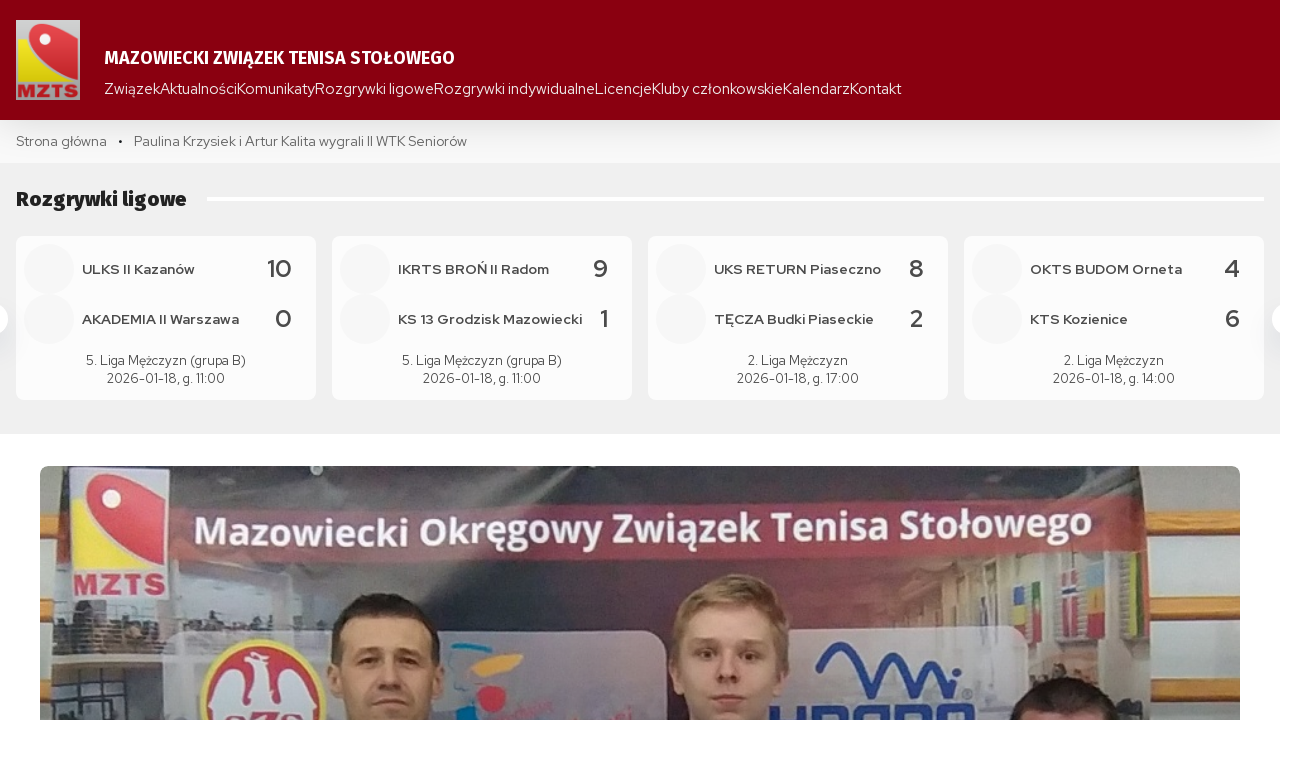

--- FILE ---
content_type: text/html; charset=UTF-8
request_url: https://www.mzts.pl/aktualnosci/paulina-krzysiek-i-artur-kalita-wygrali-ii-wtk-seniorow/
body_size: 12531
content:
<!doctype html>
<html lang="pl-PL" >
<head>
	<meta charset="UTF-8" />
	<meta name="viewport" content="width=device-width, initial-scale=1" />
	<link rel="preconnect" href="https://fonts.googleapis.com">
	<link rel="preconnect" href="https://fonts.gstatic.com" crossorigin>
	<link href="https://fonts.googleapis.com/css2?family=Fira+Sans:wght@300;400;500;600;700;800;900&display=swap" rel="stylesheet">
	<link href="https://fonts.googleapis.com/css2?family=Open+Sans:wght@300;400;500;600;700;800;900&display=swap" rel="stylesheet">
	<link href="https://fonts.googleapis.com/css2?family=Red+Hat+Display:wght@300;400;500;600;700;800;900&display=swap" rel="stylesheet">
		<link rel="preload" as="script" href="/wp-content/themes/wzts/assets/dist/js/build.js">
	<link rel="preload" as="style" href="/wp-content/themes/wzts/assets/dist/css/build.css">
	
	<meta name='robots' content='index, follow, max-image-preview:large, max-snippet:-1, max-video-preview:-1' />

	<!-- This site is optimized with the Yoast SEO plugin v25.2 - https://yoast.com/wordpress/plugins/seo/ -->
	<title>Paulina Krzysiek i Artur Kalita wygrali II WTK Seniorów - Mazowiecki Związek Tenisa Stołowego</title>
	<link rel="canonical" href="https://www.mzts.pl/aktualnosci/paulina-krzysiek-i-artur-kalita-wygrali-ii-wtk-seniorow/" />
	<meta property="og:locale" content="pl_PL" />
	<meta property="og:type" content="article" />
	<meta property="og:title" content="Paulina Krzysiek i Artur Kalita wygrali II WTK Seniorów - Mazowiecki Związek Tenisa Stołowego" />
	<meta property="og:description" content="Zwycięstwem Pauliny Krzysiek (GLKS Nadarzyn) i Artura Kality (IKTS BROŃ Radom) zakończył się rozgrywany w Wyszogrodzie, II Wojewódzki Turniej Kwalifikacyjny..." />
	<meta property="og:url" content="https://www.mzts.pl/aktualnosci/paulina-krzysiek-i-artur-kalita-wygrali-ii-wtk-seniorow/" />
	<meta property="og:site_name" content="Mazowiecki Związek Tenisa Stołowego" />
	<meta property="article:published_time" content="2016-01-10T13:33:52+00:00" />
	<meta property="og:image" content="https://www.mzts.pl/wp-content/uploads/2023/07/380.jpg" />
	<meta property="og:image:width" content="950" />
	<meta property="og:image:height" content="400" />
	<meta property="og:image:type" content="image/jpeg" />
	<meta name="author" content="Agata Biesaga" />
	<meta name="twitter:card" content="summary_large_image" />
	<meta name="twitter:label1" content="Napisane przez" />
	<meta name="twitter:data1" content="Agata Biesaga" />
	<meta name="twitter:label2" content="Szacowany czas czytania" />
	<meta name="twitter:data2" content="1 minuta" />
	<script type="application/ld+json" class="yoast-schema-graph">{"@context":"https://schema.org","@graph":[{"@type":"WebPage","@id":"https://www.mzts.pl/aktualnosci/paulina-krzysiek-i-artur-kalita-wygrali-ii-wtk-seniorow/","url":"https://www.mzts.pl/aktualnosci/paulina-krzysiek-i-artur-kalita-wygrali-ii-wtk-seniorow/","name":"Paulina Krzysiek i Artur Kalita wygrali II WTK Seniorów - Mazowiecki Związek Tenisa Stołowego","isPartOf":{"@id":"https://www.mzts.pl/#website"},"primaryImageOfPage":{"@id":"https://www.mzts.pl/aktualnosci/paulina-krzysiek-i-artur-kalita-wygrali-ii-wtk-seniorow/#primaryimage"},"image":{"@id":"https://www.mzts.pl/aktualnosci/paulina-krzysiek-i-artur-kalita-wygrali-ii-wtk-seniorow/#primaryimage"},"thumbnailUrl":"https://www.mzts.pl/wp-content/uploads/2023/07/380.jpg","datePublished":"2016-01-10T13:33:52+00:00","author":{"@id":"https://www.mzts.pl/#/schema/person/f20c27a1640c6e55c5c15b0f5fa9d023"},"breadcrumb":{"@id":"https://www.mzts.pl/aktualnosci/paulina-krzysiek-i-artur-kalita-wygrali-ii-wtk-seniorow/#breadcrumb"},"inLanguage":"pl-PL","potentialAction":[{"@type":"ReadAction","target":["https://www.mzts.pl/aktualnosci/paulina-krzysiek-i-artur-kalita-wygrali-ii-wtk-seniorow/"]}]},{"@type":"ImageObject","inLanguage":"pl-PL","@id":"https://www.mzts.pl/aktualnosci/paulina-krzysiek-i-artur-kalita-wygrali-ii-wtk-seniorow/#primaryimage","url":"https://www.mzts.pl/wp-content/uploads/2023/07/380.jpg","contentUrl":"https://www.mzts.pl/wp-content/uploads/2023/07/380.jpg","width":950,"height":400},{"@type":"BreadcrumbList","@id":"https://www.mzts.pl/aktualnosci/paulina-krzysiek-i-artur-kalita-wygrali-ii-wtk-seniorow/#breadcrumb","itemListElement":[{"@type":"ListItem","position":1,"name":"Strona główna","item":"https://www.mzts.pl/"},{"@type":"ListItem","position":2,"name":"Aktualności","item":"https://www.mzts.pl/archiwum/"},{"@type":"ListItem","position":3,"name":"Paulina Krzysiek i Artur Kalita wygrali II WTK Seniorów"}]},{"@type":"WebSite","@id":"https://www.mzts.pl/#website","url":"https://www.mzts.pl/","name":"Mazowiecki Związek Tenisa Stołowego","description":"","potentialAction":[{"@type":"SearchAction","target":{"@type":"EntryPoint","urlTemplate":"https://www.mzts.pl/?s={search_term_string}"},"query-input":{"@type":"PropertyValueSpecification","valueRequired":true,"valueName":"search_term_string"}}],"inLanguage":"pl-PL"},{"@type":"Person","@id":"https://www.mzts.pl/#/schema/person/f20c27a1640c6e55c5c15b0f5fa9d023","name":"Agata Biesaga","image":{"@type":"ImageObject","inLanguage":"pl-PL","@id":"https://www.mzts.pl/#/schema/person/image/","url":"https://secure.gravatar.com/avatar/b5cf1049bf83320a1038a09be496b446?s=96&d=mm&r=g","contentUrl":"https://secure.gravatar.com/avatar/b5cf1049bf83320a1038a09be496b446?s=96&d=mm&r=g","caption":"Agata Biesaga"},"url":"https://www.mzts.pl/author/agata-biesaga/"}]}</script>
	<!-- / Yoast SEO plugin. -->


<link rel="alternate" type="application/rss+xml" title="Mazowiecki Związek Tenisa Stołowego &raquo; Kanał z wpisami" href="https://www.mzts.pl/feed/" />
<script>
window._wpemojiSettings = {"baseUrl":"https:\/\/s.w.org\/images\/core\/emoji\/15.0.3\/72x72\/","ext":".png","svgUrl":"https:\/\/s.w.org\/images\/core\/emoji\/15.0.3\/svg\/","svgExt":".svg","source":{"concatemoji":"https:\/\/www.mzts.pl\/wp-includes\/js\/wp-emoji-release.min.js?ver=6.6.2"}};
/*! This file is auto-generated */
!function(i,n){var o,s,e;function c(e){try{var t={supportTests:e,timestamp:(new Date).valueOf()};sessionStorage.setItem(o,JSON.stringify(t))}catch(e){}}function p(e,t,n){e.clearRect(0,0,e.canvas.width,e.canvas.height),e.fillText(t,0,0);var t=new Uint32Array(e.getImageData(0,0,e.canvas.width,e.canvas.height).data),r=(e.clearRect(0,0,e.canvas.width,e.canvas.height),e.fillText(n,0,0),new Uint32Array(e.getImageData(0,0,e.canvas.width,e.canvas.height).data));return t.every(function(e,t){return e===r[t]})}function u(e,t,n){switch(t){case"flag":return n(e,"\ud83c\udff3\ufe0f\u200d\u26a7\ufe0f","\ud83c\udff3\ufe0f\u200b\u26a7\ufe0f")?!1:!n(e,"\ud83c\uddfa\ud83c\uddf3","\ud83c\uddfa\u200b\ud83c\uddf3")&&!n(e,"\ud83c\udff4\udb40\udc67\udb40\udc62\udb40\udc65\udb40\udc6e\udb40\udc67\udb40\udc7f","\ud83c\udff4\u200b\udb40\udc67\u200b\udb40\udc62\u200b\udb40\udc65\u200b\udb40\udc6e\u200b\udb40\udc67\u200b\udb40\udc7f");case"emoji":return!n(e,"\ud83d\udc26\u200d\u2b1b","\ud83d\udc26\u200b\u2b1b")}return!1}function f(e,t,n){var r="undefined"!=typeof WorkerGlobalScope&&self instanceof WorkerGlobalScope?new OffscreenCanvas(300,150):i.createElement("canvas"),a=r.getContext("2d",{willReadFrequently:!0}),o=(a.textBaseline="top",a.font="600 32px Arial",{});return e.forEach(function(e){o[e]=t(a,e,n)}),o}function t(e){var t=i.createElement("script");t.src=e,t.defer=!0,i.head.appendChild(t)}"undefined"!=typeof Promise&&(o="wpEmojiSettingsSupports",s=["flag","emoji"],n.supports={everything:!0,everythingExceptFlag:!0},e=new Promise(function(e){i.addEventListener("DOMContentLoaded",e,{once:!0})}),new Promise(function(t){var n=function(){try{var e=JSON.parse(sessionStorage.getItem(o));if("object"==typeof e&&"number"==typeof e.timestamp&&(new Date).valueOf()<e.timestamp+604800&&"object"==typeof e.supportTests)return e.supportTests}catch(e){}return null}();if(!n){if("undefined"!=typeof Worker&&"undefined"!=typeof OffscreenCanvas&&"undefined"!=typeof URL&&URL.createObjectURL&&"undefined"!=typeof Blob)try{var e="postMessage("+f.toString()+"("+[JSON.stringify(s),u.toString(),p.toString()].join(",")+"));",r=new Blob([e],{type:"text/javascript"}),a=new Worker(URL.createObjectURL(r),{name:"wpTestEmojiSupports"});return void(a.onmessage=function(e){c(n=e.data),a.terminate(),t(n)})}catch(e){}c(n=f(s,u,p))}t(n)}).then(function(e){for(var t in e)n.supports[t]=e[t],n.supports.everything=n.supports.everything&&n.supports[t],"flag"!==t&&(n.supports.everythingExceptFlag=n.supports.everythingExceptFlag&&n.supports[t]);n.supports.everythingExceptFlag=n.supports.everythingExceptFlag&&!n.supports.flag,n.DOMReady=!1,n.readyCallback=function(){n.DOMReady=!0}}).then(function(){return e}).then(function(){var e;n.supports.everything||(n.readyCallback(),(e=n.source||{}).concatemoji?t(e.concatemoji):e.wpemoji&&e.twemoji&&(t(e.twemoji),t(e.wpemoji)))}))}((window,document),window._wpemojiSettings);
</script>

<style id='wp-emoji-styles-inline-css'>

	img.wp-smiley, img.emoji {
		display: inline !important;
		border: none !important;
		box-shadow: none !important;
		height: 1em !important;
		width: 1em !important;
		margin: 0 0.07em !important;
		vertical-align: -0.1em !important;
		background: none !important;
		padding: 0 !important;
	}
</style>
<link rel='stylesheet' id='wp-block-library-css' href='https://www.mzts.pl/wp-includes/css/dist/block-library/style.min.css?ver=6.6.2' media='all' />
<style id='wp-block-library-theme-inline-css'>
.wp-block-audio :where(figcaption){color:#555;font-size:13px;text-align:center}.is-dark-theme .wp-block-audio :where(figcaption){color:#ffffffa6}.wp-block-audio{margin:0 0 1em}.wp-block-code{border:1px solid #ccc;border-radius:4px;font-family:Menlo,Consolas,monaco,monospace;padding:.8em 1em}.wp-block-embed :where(figcaption){color:#555;font-size:13px;text-align:center}.is-dark-theme .wp-block-embed :where(figcaption){color:#ffffffa6}.wp-block-embed{margin:0 0 1em}.blocks-gallery-caption{color:#555;font-size:13px;text-align:center}.is-dark-theme .blocks-gallery-caption{color:#ffffffa6}:root :where(.wp-block-image figcaption){color:#555;font-size:13px;text-align:center}.is-dark-theme :root :where(.wp-block-image figcaption){color:#ffffffa6}.wp-block-image{margin:0 0 1em}.wp-block-pullquote{border-bottom:4px solid;border-top:4px solid;color:currentColor;margin-bottom:1.75em}.wp-block-pullquote cite,.wp-block-pullquote footer,.wp-block-pullquote__citation{color:currentColor;font-size:.8125em;font-style:normal;text-transform:uppercase}.wp-block-quote{border-left:.25em solid;margin:0 0 1.75em;padding-left:1em}.wp-block-quote cite,.wp-block-quote footer{color:currentColor;font-size:.8125em;font-style:normal;position:relative}.wp-block-quote.has-text-align-right{border-left:none;border-right:.25em solid;padding-left:0;padding-right:1em}.wp-block-quote.has-text-align-center{border:none;padding-left:0}.wp-block-quote.is-large,.wp-block-quote.is-style-large,.wp-block-quote.is-style-plain{border:none}.wp-block-search .wp-block-search__label{font-weight:700}.wp-block-search__button{border:1px solid #ccc;padding:.375em .625em}:where(.wp-block-group.has-background){padding:1.25em 2.375em}.wp-block-separator.has-css-opacity{opacity:.4}.wp-block-separator{border:none;border-bottom:2px solid;margin-left:auto;margin-right:auto}.wp-block-separator.has-alpha-channel-opacity{opacity:1}.wp-block-separator:not(.is-style-wide):not(.is-style-dots){width:100px}.wp-block-separator.has-background:not(.is-style-dots){border-bottom:none;height:1px}.wp-block-separator.has-background:not(.is-style-wide):not(.is-style-dots){height:2px}.wp-block-table{margin:0 0 1em}.wp-block-table td,.wp-block-table th{word-break:normal}.wp-block-table :where(figcaption){color:#555;font-size:13px;text-align:center}.is-dark-theme .wp-block-table :where(figcaption){color:#ffffffa6}.wp-block-video :where(figcaption){color:#555;font-size:13px;text-align:center}.is-dark-theme .wp-block-video :where(figcaption){color:#ffffffa6}.wp-block-video{margin:0 0 1em}:root :where(.wp-block-template-part.has-background){margin-bottom:0;margin-top:0;padding:1.25em 2.375em}
</style>
<style id='classic-theme-styles-inline-css'>
/*! This file is auto-generated */
.wp-block-button__link{color:#fff;background-color:#32373c;border-radius:9999px;box-shadow:none;text-decoration:none;padding:calc(.667em + 2px) calc(1.333em + 2px);font-size:1.125em}.wp-block-file__button{background:#32373c;color:#fff;text-decoration:none}
</style>
<style id='global-styles-inline-css'>
:root{--wp--preset--aspect-ratio--square: 1;--wp--preset--aspect-ratio--4-3: 4/3;--wp--preset--aspect-ratio--3-4: 3/4;--wp--preset--aspect-ratio--3-2: 3/2;--wp--preset--aspect-ratio--2-3: 2/3;--wp--preset--aspect-ratio--16-9: 16/9;--wp--preset--aspect-ratio--9-16: 9/16;--wp--preset--color--black: #000000;--wp--preset--color--cyan-bluish-gray: #abb8c3;--wp--preset--color--white: #ffffff;--wp--preset--color--pale-pink: #f78da7;--wp--preset--color--vivid-red: #cf2e2e;--wp--preset--color--luminous-vivid-orange: #ff6900;--wp--preset--color--luminous-vivid-amber: #fcb900;--wp--preset--color--light-green-cyan: #7bdcb5;--wp--preset--color--vivid-green-cyan: #00d084;--wp--preset--color--pale-cyan-blue: #8ed1fc;--wp--preset--color--vivid-cyan-blue: #0693e3;--wp--preset--color--vivid-purple: #9b51e0;--wp--preset--gradient--vivid-cyan-blue-to-vivid-purple: linear-gradient(135deg,rgba(6,147,227,1) 0%,rgb(155,81,224) 100%);--wp--preset--gradient--light-green-cyan-to-vivid-green-cyan: linear-gradient(135deg,rgb(122,220,180) 0%,rgb(0,208,130) 100%);--wp--preset--gradient--luminous-vivid-amber-to-luminous-vivid-orange: linear-gradient(135deg,rgba(252,185,0,1) 0%,rgba(255,105,0,1) 100%);--wp--preset--gradient--luminous-vivid-orange-to-vivid-red: linear-gradient(135deg,rgba(255,105,0,1) 0%,rgb(207,46,46) 100%);--wp--preset--gradient--very-light-gray-to-cyan-bluish-gray: linear-gradient(135deg,rgb(238,238,238) 0%,rgb(169,184,195) 100%);--wp--preset--gradient--cool-to-warm-spectrum: linear-gradient(135deg,rgb(74,234,220) 0%,rgb(151,120,209) 20%,rgb(207,42,186) 40%,rgb(238,44,130) 60%,rgb(251,105,98) 80%,rgb(254,248,76) 100%);--wp--preset--gradient--blush-light-purple: linear-gradient(135deg,rgb(255,206,236) 0%,rgb(152,150,240) 100%);--wp--preset--gradient--blush-bordeaux: linear-gradient(135deg,rgb(254,205,165) 0%,rgb(254,45,45) 50%,rgb(107,0,62) 100%);--wp--preset--gradient--luminous-dusk: linear-gradient(135deg,rgb(255,203,112) 0%,rgb(199,81,192) 50%,rgb(65,88,208) 100%);--wp--preset--gradient--pale-ocean: linear-gradient(135deg,rgb(255,245,203) 0%,rgb(182,227,212) 50%,rgb(51,167,181) 100%);--wp--preset--gradient--electric-grass: linear-gradient(135deg,rgb(202,248,128) 0%,rgb(113,206,126) 100%);--wp--preset--gradient--midnight: linear-gradient(135deg,rgb(2,3,129) 0%,rgb(40,116,252) 100%);--wp--preset--font-size--small: 13px;--wp--preset--font-size--medium: 20px;--wp--preset--font-size--large: 36px;--wp--preset--font-size--x-large: 42px;--wp--preset--spacing--20: 0.44rem;--wp--preset--spacing--30: 0.67rem;--wp--preset--spacing--40: 1rem;--wp--preset--spacing--50: 1.5rem;--wp--preset--spacing--60: 2.25rem;--wp--preset--spacing--70: 3.38rem;--wp--preset--spacing--80: 5.06rem;--wp--preset--shadow--natural: 6px 6px 9px rgba(0, 0, 0, 0.2);--wp--preset--shadow--deep: 12px 12px 50px rgba(0, 0, 0, 0.4);--wp--preset--shadow--sharp: 6px 6px 0px rgba(0, 0, 0, 0.2);--wp--preset--shadow--outlined: 6px 6px 0px -3px rgba(255, 255, 255, 1), 6px 6px rgba(0, 0, 0, 1);--wp--preset--shadow--crisp: 6px 6px 0px rgba(0, 0, 0, 1);}:where(.is-layout-flex){gap: 0.5em;}:where(.is-layout-grid){gap: 0.5em;}body .is-layout-flex{display: flex;}.is-layout-flex{flex-wrap: wrap;align-items: center;}.is-layout-flex > :is(*, div){margin: 0;}body .is-layout-grid{display: grid;}.is-layout-grid > :is(*, div){margin: 0;}:where(.wp-block-columns.is-layout-flex){gap: 2em;}:where(.wp-block-columns.is-layout-grid){gap: 2em;}:where(.wp-block-post-template.is-layout-flex){gap: 1.25em;}:where(.wp-block-post-template.is-layout-grid){gap: 1.25em;}.has-black-color{color: var(--wp--preset--color--black) !important;}.has-cyan-bluish-gray-color{color: var(--wp--preset--color--cyan-bluish-gray) !important;}.has-white-color{color: var(--wp--preset--color--white) !important;}.has-pale-pink-color{color: var(--wp--preset--color--pale-pink) !important;}.has-vivid-red-color{color: var(--wp--preset--color--vivid-red) !important;}.has-luminous-vivid-orange-color{color: var(--wp--preset--color--luminous-vivid-orange) !important;}.has-luminous-vivid-amber-color{color: var(--wp--preset--color--luminous-vivid-amber) !important;}.has-light-green-cyan-color{color: var(--wp--preset--color--light-green-cyan) !important;}.has-vivid-green-cyan-color{color: var(--wp--preset--color--vivid-green-cyan) !important;}.has-pale-cyan-blue-color{color: var(--wp--preset--color--pale-cyan-blue) !important;}.has-vivid-cyan-blue-color{color: var(--wp--preset--color--vivid-cyan-blue) !important;}.has-vivid-purple-color{color: var(--wp--preset--color--vivid-purple) !important;}.has-black-background-color{background-color: var(--wp--preset--color--black) !important;}.has-cyan-bluish-gray-background-color{background-color: var(--wp--preset--color--cyan-bluish-gray) !important;}.has-white-background-color{background-color: var(--wp--preset--color--white) !important;}.has-pale-pink-background-color{background-color: var(--wp--preset--color--pale-pink) !important;}.has-vivid-red-background-color{background-color: var(--wp--preset--color--vivid-red) !important;}.has-luminous-vivid-orange-background-color{background-color: var(--wp--preset--color--luminous-vivid-orange) !important;}.has-luminous-vivid-amber-background-color{background-color: var(--wp--preset--color--luminous-vivid-amber) !important;}.has-light-green-cyan-background-color{background-color: var(--wp--preset--color--light-green-cyan) !important;}.has-vivid-green-cyan-background-color{background-color: var(--wp--preset--color--vivid-green-cyan) !important;}.has-pale-cyan-blue-background-color{background-color: var(--wp--preset--color--pale-cyan-blue) !important;}.has-vivid-cyan-blue-background-color{background-color: var(--wp--preset--color--vivid-cyan-blue) !important;}.has-vivid-purple-background-color{background-color: var(--wp--preset--color--vivid-purple) !important;}.has-black-border-color{border-color: var(--wp--preset--color--black) !important;}.has-cyan-bluish-gray-border-color{border-color: var(--wp--preset--color--cyan-bluish-gray) !important;}.has-white-border-color{border-color: var(--wp--preset--color--white) !important;}.has-pale-pink-border-color{border-color: var(--wp--preset--color--pale-pink) !important;}.has-vivid-red-border-color{border-color: var(--wp--preset--color--vivid-red) !important;}.has-luminous-vivid-orange-border-color{border-color: var(--wp--preset--color--luminous-vivid-orange) !important;}.has-luminous-vivid-amber-border-color{border-color: var(--wp--preset--color--luminous-vivid-amber) !important;}.has-light-green-cyan-border-color{border-color: var(--wp--preset--color--light-green-cyan) !important;}.has-vivid-green-cyan-border-color{border-color: var(--wp--preset--color--vivid-green-cyan) !important;}.has-pale-cyan-blue-border-color{border-color: var(--wp--preset--color--pale-cyan-blue) !important;}.has-vivid-cyan-blue-border-color{border-color: var(--wp--preset--color--vivid-cyan-blue) !important;}.has-vivid-purple-border-color{border-color: var(--wp--preset--color--vivid-purple) !important;}.has-vivid-cyan-blue-to-vivid-purple-gradient-background{background: var(--wp--preset--gradient--vivid-cyan-blue-to-vivid-purple) !important;}.has-light-green-cyan-to-vivid-green-cyan-gradient-background{background: var(--wp--preset--gradient--light-green-cyan-to-vivid-green-cyan) !important;}.has-luminous-vivid-amber-to-luminous-vivid-orange-gradient-background{background: var(--wp--preset--gradient--luminous-vivid-amber-to-luminous-vivid-orange) !important;}.has-luminous-vivid-orange-to-vivid-red-gradient-background{background: var(--wp--preset--gradient--luminous-vivid-orange-to-vivid-red) !important;}.has-very-light-gray-to-cyan-bluish-gray-gradient-background{background: var(--wp--preset--gradient--very-light-gray-to-cyan-bluish-gray) !important;}.has-cool-to-warm-spectrum-gradient-background{background: var(--wp--preset--gradient--cool-to-warm-spectrum) !important;}.has-blush-light-purple-gradient-background{background: var(--wp--preset--gradient--blush-light-purple) !important;}.has-blush-bordeaux-gradient-background{background: var(--wp--preset--gradient--blush-bordeaux) !important;}.has-luminous-dusk-gradient-background{background: var(--wp--preset--gradient--luminous-dusk) !important;}.has-pale-ocean-gradient-background{background: var(--wp--preset--gradient--pale-ocean) !important;}.has-electric-grass-gradient-background{background: var(--wp--preset--gradient--electric-grass) !important;}.has-midnight-gradient-background{background: var(--wp--preset--gradient--midnight) !important;}.has-small-font-size{font-size: var(--wp--preset--font-size--small) !important;}.has-medium-font-size{font-size: var(--wp--preset--font-size--medium) !important;}.has-large-font-size{font-size: var(--wp--preset--font-size--large) !important;}.has-x-large-font-size{font-size: var(--wp--preset--font-size--x-large) !important;}
:where(.wp-block-post-template.is-layout-flex){gap: 1.25em;}:where(.wp-block-post-template.is-layout-grid){gap: 1.25em;}
:where(.wp-block-columns.is-layout-flex){gap: 2em;}:where(.wp-block-columns.is-layout-grid){gap: 2em;}
:root :where(.wp-block-pullquote){font-size: 1.5em;line-height: 1.6;}
</style>
<link rel='stylesheet' id='style-css' href='https://www.mzts.pl/wp-content/themes/wzts/assets/dist/css/build.css?ver=1.0.2' media='all' />
<script>if (document.location.protocol != "https:") { document.location = document.URL.replace(/^http:/i, "https:"); }</script><link rel="https://api.w.org/" href="https://www.mzts.pl/wp-json/" /><link rel="alternate" title="JSON" type="application/json" href="https://www.mzts.pl/wp-json/wp/v2/posts/2233" /><link rel="EditURI" type="application/rsd+xml" title="RSD" href="https://www.mzts.pl/xmlrpc.php?rsd" />
<meta name="generator" content="WordPress 6.6.2" />
<link rel='shortlink' href='https://www.mzts.pl/?p=2233' />
<link rel="alternate" title="oEmbed (JSON)" type="application/json+oembed" href="https://www.mzts.pl/wp-json/oembed/1.0/embed?url=https%3A%2F%2Fwww.mzts.pl%2Faktualnosci%2Fpaulina-krzysiek-i-artur-kalita-wygrali-ii-wtk-seniorow%2F" />
<link rel="alternate" title="oEmbed (XML)" type="text/xml+oembed" href="https://www.mzts.pl/wp-json/oembed/1.0/embed?url=https%3A%2F%2Fwww.mzts.pl%2Faktualnosci%2Fpaulina-krzysiek-i-artur-kalita-wygrali-ii-wtk-seniorow%2F&#038;format=xml" />
<style type="text/css">.broken_link, a.broken_link {
	text-decoration: line-through;
}</style><link rel="icon" href="https://www.mzts.pl/wp-content/uploads/2023/07/cropped-mzts-logo-32x32.png" sizes="32x32" />
<link rel="icon" href="https://www.mzts.pl/wp-content/uploads/2023/07/cropped-mzts-logo-192x192.png" sizes="192x192" />
<link rel="apple-touch-icon" href="https://www.mzts.pl/wp-content/uploads/2023/07/cropped-mzts-logo-180x180.png" />
<meta name="msapplication-TileImage" content="https://www.mzts.pl/wp-content/uploads/2023/07/cropped-mzts-logo-270x270.png" />
		<style id="wp-custom-css">
			body {
	line-height: 1.4;
}		</style>
			
	<!-- Google tag (gtag.js) -->
	<script async src="https://www.googletagmanager.com/gtag/js?id=G-PLFXQR78G7"></script>
	<script>
	  window.dataLayer = window.dataLayer || [];
	  function gtag(){dataLayer.push(arguments);}
	  gtag('js', new Date());

	  gtag('config', 'G-PLFXQR78G7');
	</script>
</head>

<body data-rsssl=1 class="post-template-default single single-post postid-2233 single-format-standard is-light-theme no-js singular has-main-navigation">

	<div id="fb-root"></div>
	<script async defer crossorigin="anonymous" src="https://connect.facebook.net/pl_PL/sdk.js#xfbml=1&version=v15.0&appId=363060168842&autoLogAppEvents=1" nonce="BacDEswG"></script>

		<div id="page" class="site">
		<a class="skip-link screen-reader-text" href="#content">Przejdź do treści</a>

		<header id="header-top">
			<div class="header-top__container">
				<a href="/" class="header-top__logo">
					<div class="logo-badge">
						<img src="/wp-content/themes/wzts/assets/dist/images/mzts-logo.png" alt="" />
					</div>
				</a>
				<div class="header-top__wrapper">
					<div class="header-nav__extra">
													<div class="menu-menu-dodatkowe-container"><ul id="menu-menu-dodatkowe" class="menu-secondary"><li id="menu-item-68" class="menu-item menu-item-type-post_type menu-item-object-page menu-item-privacy-policy menu-item-68"><a rel="privacy-policy" href="https://www.mzts.pl/rodo/">RODO</a></li>
</ul></div>												<div class="header-nav__options">
							<button class="button button--sm theme-toggler" id="theme-toggler" aria-label="Tryb jasny/ciemny" aria-live="polite"></button>
							<!-- <div class="header-nav__fontsize fontsize">
								Tekst:
								<button role="button" data-size="a" aria-label="{{ __('Normalna czcionka') }}">
									A
								</button>
								<button role="button" data-size="aa" aria-label="{{ __('Większa czcionka') }}">
									A
								</button>
								<button role="button" data-size="aaa" aria-label="{{ __('Największa czcionka') }}">
									A
								</button>
							</div> -->
						</div>
					</div>
					<div class="header-top__title">
						Mazowiecki<br>
						Związek Tenisa Stołowego					</div>
					<div class="header-nav">
	<div class="menu-menu-nawigacyjne-container"><ul id="menu-menu-nawigacyjne" class="menu-primary"><li id="menu-item-4350" class="menu-item menu-item-type-post_type menu-item-object-page menu-item-has-children menu-item-4350"><a href="https://www.mzts.pl/zwiazek/">Związek</a><button class="sub-menu__opener" aria-expanded="false"><i class="icon icon--arrow-right"></i></button>
<ul class="sub-menu">
	<li id="menu-item-6" class="menu-item menu-item-type-post_type menu-item-object-page menu-item-6"><a href="https://www.mzts.pl/zwiazek/zarzad/">Zarząd</a></li>
	<li id="menu-item-4347" class="menu-item menu-item-type-post_type menu-item-object-page menu-item-4347"><a href="https://www.mzts.pl/zwiazek/wydzial-rozgrywek/">Wydział Rozgrywek</a></li>
	<li id="menu-item-57" class="menu-item menu-item-type-post_type menu-item-object-page menu-item-57"><a href="https://www.mzts.pl/zwiazek/kolegium-sedziow/">Kolegium Sędziów</a></li>
	<li id="menu-item-56" class="menu-item menu-item-type-post_type menu-item-object-page menu-item-56"><a href="https://www.mzts.pl/kadra-wojewodzka/">Kadra Województwa Mazowieckiego</a></li>
	<li id="menu-item-69" class="menu-item menu-item-type-custom menu-item-object-custom menu-item-69"><a href="http://mzts.mzts.pl/">Poprzednia wersja strony</a></li>
</ul>
</li>
<li id="menu-item-52" class="menu-item menu-item-type-post_type menu-item-object-page current_page_parent menu-item-52"><a href="https://www.mzts.pl/archiwum/">Aktualności</a></li>
<li id="menu-item-4299" class="menu-item menu-item-type-custom menu-item-object-custom menu-item-4299"><a href="/komunikaty/">Komunikaty</a></li>
<li id="menu-item-54" class="menu-item menu-item-type-post_type menu-item-object-page menu-item-has-children menu-item-54"><a href="https://www.mzts.pl/rozgrywki-ligowe/">Rozgrywki ligowe</a><button class="sub-menu__opener" aria-expanded="false"><i class="icon icon--arrow-right"></i></button>
<ul class="sub-menu">
	<li id="menu-item-6923" class="menu-item menu-item-type-post_type menu-item-object-page menu-item-6923"><a href="/rozgrywki-ligowe/">Sezon 2025/2026</a></li>
	<li id="menu-item-4884" class="menu-item menu-item-type-post_type menu-item-object-page menu-item-4884"><a href="http://ligi.mzts.pl/admin/">Podaj wynik</a></li>
	<li id="menu-item-4917" class="menu-item menu-item-type-post_type menu-item-object-page menu-item-4917"><a href="https://mzts.pl/files/2526/wr2526/terminarze_ligi_mozts_1_runda_25.pdf">Terminarze rozgrywek</a></li>
	<li id="menu-item-4918" class="menu-item menu-item-type-post_type menu-item-object-page menu-item-4918"><a href="https://mzts.pl/files/2526/wr2526/2526_sklady_bez_2lk.pdf">Składy drużyn</a></li>
	<li id="menu-item-4919" class="menu-item menu-item-type-post_type menu-item-object-page menu-item-4919"><a href="https://mzts.pl/files/2526/wr2526/2526_adresy_kontakty_ligi.pdf">Adresy i kontakty klubów</a></li>
	<li id="menu-item-6376" class="menu-item menu-item-type-post_type menu-item-object-page menu-item-6376"><a href="https://mzts.pl/files/2526/wr2526/2526_sedziowie_mozts.pdf">Sędziowie licencjonowani</a></li>
	<li id="menu-item-8487" class="menu-item menu-item-type-post_type menu-item-object-page menu-item-8487"><a href="https://www.mzts.pl/rozgrywki-ligowe/sezon/?id=16">2024/2025</a></li>
	<li id="menu-item-4922" class="menu-item menu-item-type-post_type menu-item-object-page menu-item-4922"><a href="https://www.mzts.pl/rozgrywki-ligowe/sezon/?id=15">2023/2024</a></li>
	<li id="menu-item-4970" class="menu-item menu-item-type-post_type menu-item-object-page menu-item-4970"><a href="/rozgrywki-ligowe/sezon/?id=14">2022/2023</a></li>
	<li id="menu-item-4977" class="menu-item menu-item-type-post_type menu-item-object-page menu-item-4977"><a href="/rozgrywki-ligowe/sezon/?id=13">2021/2022</a></li>
	<li id="menu-item-4976" class="menu-item menu-item-type-post_type menu-item-object-page menu-item-4976"><a href="/rozgrywki-ligowe/sezon/?id=12">2020/2021</a></li>
	<li id="menu-item-4995" class="menu-item menu-item-type-post_type menu-item-object-page menu-item-4995"><a href="/rozgrywki-ligowe/sezon/?id=11">2019/2020</a></li>
	<li id="menu-item-4994" class="menu-item menu-item-type-post_type menu-item-object-page menu-item-4994"><a href="/rozgrywki-ligowe/sezon/?id=10">2018/2019</a></li>
	<li id="menu-item-4993" class="menu-item menu-item-type-post_type menu-item-object-page menu-item-4993"><a href="/rozgrywki-ligowe/sezon/?id=9">2017/2018</a></li>
	<li id="menu-item-4992" class="menu-item menu-item-type-post_type menu-item-object-page menu-item-4992"><a href="/rozgrywki-ligowe/sezon/?id=8">2016/2017</a></li>
	<li id="menu-item-4991" class="menu-item menu-item-type-post_type menu-item-object-page menu-item-4991"><a href="/rozgrywki-ligowe/sezon/?id=7">2015/2016</a></li>
	<li id="menu-item-4990" class="menu-item menu-item-type-post_type menu-item-object-page menu-item-4990"><a href="/rozgrywki-ligowe/sezon/?id=6">2014/2015</a></li>
</ul>
</li>
<li id="menu-item-53" class="menu-item menu-item-type-post_type menu-item-object-page menu-item-has-children menu-item-53"><a href="http://mzts.mzts.pl/rozgrywki-indywidualne">Rozgrywki indywidualne</a><button class="sub-menu__opener" aria-expanded="false"><i class="icon icon--arrow-right"></i></button>
<ul class="sub-menu">
	<li id="menu-item-5129" class="menu-item menu-item-type-post_type menu-item-object-page menu-item-5129"><a href="https://www.mzts.pl/komunikaty/iii-grand-prix-mazowsza-juniorow-sezonu-2025-2026-chotomow-1-lutego-niedziela/">Bieżący/najbliższy turniej</a></li>
</ul>
</li>
<li id="menu-item-4294" class="menu-item menu-item-type-custom menu-item-object-custom menu-item-has-children menu-item-4294"><a href="#">Licencje</a><button class="sub-menu__opener" aria-expanded="false"><i class="icon icon--arrow-right"></i></button>
<ul class="sub-menu">
	<li id="menu-item-4293" class="menu-item menu-item-type-custom menu-item-object-custom menu-item-4293"><a href="https://www.pzts.pl/licencje/licencje-zawodnicze/">Licencje zawodnicze</a></li>
	<li id="menu-item-4295" class="menu-item menu-item-type-custom menu-item-object-custom menu-item-4295"><a href="https://www.pzts.pl/licencje/licencje-klubowe/">Licencje klubowe</a></li>
	<li id="menu-item-4296" class="menu-item menu-item-type-custom menu-item-object-custom menu-item-4296"><a href="https://www.pzts.pl/licencje/licencje-trenerskie/">Licencje trenerskie</a></li>
	<li id="menu-item-4297" class="menu-item menu-item-type-custom menu-item-object-custom menu-item-4297"><a href="https://rozgrywki.pzts.pl/rozgrywki-indywidualne/licencjew?season=14">Licencje weteranów</a></li>
	<li id="menu-item-4298" class="menu-item menu-item-type-custom menu-item-object-custom menu-item-4298"><a href="https://www.pzts.pl/licencje/licencje-niepelnosprawnych/">Licencje niepełnosprawnych</a></li>
</ul>
</li>
<li id="menu-item-51" class="menu-item menu-item-type-post_type menu-item-object-page menu-item-51"><a href="https://www.mzts.pl/kluby-czlonkowskie/">Kluby członkowskie</a></li>
<li id="menu-item-50" class="menu-item menu-item-type-post_type menu-item-object-page menu-item-has-children menu-item-50"><a href="https://www.mzts.pl/kalendarz/">Kalendarz</a><button class="sub-menu__opener" aria-expanded="false"><i class="icon icon--arrow-right"></i></button>
<ul class="sub-menu">
	<li id="menu-item-4357" class="menu-item menu-item-type-custom menu-item-object-custom menu-item-4357"><a href="https://www.mzts.pl/files/kalendarz_mazowiecki.pdf">Kalendarz (PDF)</a></li>
</ul>
</li>
<li id="menu-item-55" class="menu-item menu-item-type-post_type menu-item-object-page menu-item-55"><a href="https://www.mzts.pl/kontakt/">Kontakt</a></li>
</ul></div></div>					<div class="menu-primary__toggler hamburger-toggler">
						<button class="hamburger" role="button" aria-label="Rozwiń menu nawigacyjne">
							<span class="hamburger-box">
								<span class="hamburger-inner"></span>
							</span>
						</button>
					</div>
				</div>
			</div>
		</header>

		<div class="breadcrumbs" itemprop="breadcrumb"><div class="container"><a href="https://www.mzts.pl">Strona główna</a> • <span class="current">Paulina Krzysiek i Artur Kalita wygrali II WTK Seniorów</span></div></div>		
		<aside class="wzts-section__latest-results">
			<div class="container">
				<h3 class="section-header type--latest-results">
					<span>Rozgrywki ligowe</span>
				</h3>
				<div class="glide glide--carousel glide--swipeable">
					<div data-glide-el="track" class="glide__track">
						<ul class="glide__slides">
							<li class="glide__slide">

	<a href="/rozgrywki-ligowe/mecz/?id=7977" class="color--default">

		<div class="latest-results-item">

			<div class="wzts-leagues-team">

				<div class="wzts-leagues-avatar sm-50">

					<div class="wzts-leagues-avatar__wrapper">

						<!-- <img src="https://ligi.pzts.pl/gfx/herby/632.png"> -->

					</div>

				</div>

				<div class="wzts-leagues-team__details">

					<strong>ULKS II Kazanów</strong>

				</div>

				<span class="wzts-leagues-result--medium">

					<strong>10</strong>

				</span>

			</div>

			<div class="wzts-leagues-team">

				<div class="wzts-leagues-avatar sm-50">

					<div class="wzts-leagues-avatar__wrapper">

						<!-- <img src="https://ligi.pzts.pl/gfx/herby/623.png"> -->

					</div>

				</div>

				<div class="wzts-leagues-team__details">

					<strong>AKADEMIA II Warszawa</strong>

				</div>

				<span class="wzts-leagues-result--medium">

					<strong>0</strong>

				</span>

			</div>

			<div class="wzts-leagues-information">

				<div class="wzts-leagues-live display-0">

					<span>LIVE</span>

				</div>

				5. Liga Mężczyzn (grupa B)

				<br>

				2026-01-18, g. 11:00

			</div>

		</div>

	</a>

</li><li class="glide__slide">

	<a href="/rozgrywki-ligowe/mecz/?id=7976" class="color--default">

		<div class="latest-results-item">

			<div class="wzts-leagues-team">

				<div class="wzts-leagues-avatar sm-50">

					<div class="wzts-leagues-avatar__wrapper">

						<!-- <img src="https://ligi.pzts.pl/gfx/herby/632.png"> -->

					</div>

				</div>

				<div class="wzts-leagues-team__details">

					<strong>IKRTS BROŃ II Radom</strong>

				</div>

				<span class="wzts-leagues-result--medium">

					<strong>9</strong>

				</span>

			</div>

			<div class="wzts-leagues-team">

				<div class="wzts-leagues-avatar sm-50">

					<div class="wzts-leagues-avatar__wrapper">

						<!-- <img src="https://ligi.pzts.pl/gfx/herby/623.png"> -->

					</div>

				</div>

				<div class="wzts-leagues-team__details">

					<strong>KS 13 Grodzisk Mazowiecki</strong>

				</div>

				<span class="wzts-leagues-result--medium">

					<strong>1</strong>

				</span>

			</div>

			<div class="wzts-leagues-information">

				<div class="wzts-leagues-live display-0">

					<span>LIVE</span>

				</div>

				5. Liga Mężczyzn (grupa B)

				<br>

				2026-01-18, g. 11:00

			</div>

		</div>

	</a>

</li><li class="glide__slide">

	<a href="/rozgrywki-ligowe/mecz/?id=7561" class="color--default">

		<div class="latest-results-item">

			<div class="wzts-leagues-team">

				<div class="wzts-leagues-avatar sm-50">

					<div class="wzts-leagues-avatar__wrapper">

						<!-- <img src="https://ligi.pzts.pl/gfx/herby/632.png"> -->

					</div>

				</div>

				<div class="wzts-leagues-team__details">

					<strong>UKS RETURN Piaseczno</strong>

				</div>

				<span class="wzts-leagues-result--medium">

					<strong>8</strong>

				</span>

			</div>

			<div class="wzts-leagues-team">

				<div class="wzts-leagues-avatar sm-50">

					<div class="wzts-leagues-avatar__wrapper">

						<!-- <img src="https://ligi.pzts.pl/gfx/herby/623.png"> -->

					</div>

				</div>

				<div class="wzts-leagues-team__details">

					<strong>TĘCZA Budki Piaseckie</strong>

				</div>

				<span class="wzts-leagues-result--medium">

					<strong>2</strong>

				</span>

			</div>

			<div class="wzts-leagues-information">

				<div class="wzts-leagues-live display-0">

					<span>LIVE</span>

				</div>

				2. Liga Mężczyzn

				<br>

				2026-01-18, g. 17:00

			</div>

		</div>

	</a>

</li><li class="glide__slide">

	<a href="/rozgrywki-ligowe/mecz/?id=7556" class="color--default">

		<div class="latest-results-item">

			<div class="wzts-leagues-team">

				<div class="wzts-leagues-avatar sm-50">

					<div class="wzts-leagues-avatar__wrapper">

						<!-- <img src="https://ligi.pzts.pl/gfx/herby/632.png"> -->

					</div>

				</div>

				<div class="wzts-leagues-team__details">

					<strong>OKTS BUDOM Orneta</strong>

				</div>

				<span class="wzts-leagues-result--medium">

					<strong>4</strong>

				</span>

			</div>

			<div class="wzts-leagues-team">

				<div class="wzts-leagues-avatar sm-50">

					<div class="wzts-leagues-avatar__wrapper">

						<!-- <img src="https://ligi.pzts.pl/gfx/herby/623.png"> -->

					</div>

				</div>

				<div class="wzts-leagues-team__details">

					<strong>KTS Kozienice</strong>

				</div>

				<span class="wzts-leagues-result--medium">

					<strong>6</strong>

				</span>

			</div>

			<div class="wzts-leagues-information">

				<div class="wzts-leagues-live display-0">

					<span>LIVE</span>

				</div>

				2. Liga Mężczyzn

				<br>

				2026-01-18, g. 14:00

			</div>

		</div>

	</a>

</li><li class="glide__slide">

	<a href="/rozgrywki-ligowe/mecz/?id=7921" class="color--default">

		<div class="latest-results-item">

			<div class="wzts-leagues-team">

				<div class="wzts-leagues-avatar sm-50">

					<div class="wzts-leagues-avatar__wrapper">

						<!-- <img src="https://ligi.pzts.pl/gfx/herby/632.png"> -->

					</div>

				</div>

				<div class="wzts-leagues-team__details">

					<strong>ZJEDNOCZENI Bulkowo</strong>

				</div>

				<span class="wzts-leagues-result--medium">

					<strong>4</strong>

				</span>

			</div>

			<div class="wzts-leagues-team">

				<div class="wzts-leagues-avatar sm-50">

					<div class="wzts-leagues-avatar__wrapper">

						<!-- <img src="https://ligi.pzts.pl/gfx/herby/623.png"> -->

					</div>

				</div>

				<div class="wzts-leagues-team__details">

					<strong>KTS II Kozienice</strong>

				</div>

				<span class="wzts-leagues-result--medium">

					<strong>8</strong>

				</span>

			</div>

			<div class="wzts-leagues-information">

				<div class="wzts-leagues-live display-0">

					<span>LIVE</span>

				</div>

				3. Liga Mężczyzn

				<br>

				2026-01-18, g. 11:00

			</div>

		</div>

	</a>

</li><li class="glide__slide">

	<a href="/rozgrywki-ligowe/mecz/?id=7923" class="color--default">

		<div class="latest-results-item">

			<div class="wzts-leagues-team">

				<div class="wzts-leagues-avatar sm-50">

					<div class="wzts-leagues-avatar__wrapper">

						<!-- <img src="https://ligi.pzts.pl/gfx/herby/632.png"> -->

					</div>

				</div>

				<div class="wzts-leagues-team__details">

					<strong>MATEUS III Ząbki</strong>

				</div>

				<span class="wzts-leagues-result--medium">

					<strong>7</strong>

				</span>

			</div>

			<div class="wzts-leagues-team">

				<div class="wzts-leagues-avatar sm-50">

					<div class="wzts-leagues-avatar__wrapper">

						<!-- <img src="https://ligi.pzts.pl/gfx/herby/623.png"> -->

					</div>

				</div>

				<div class="wzts-leagues-team__details">

					<strong>KS SPÓJNIA II Warszawa</strong>

				</div>

				<span class="wzts-leagues-result--medium">

					<strong>7</strong>

				</span>

			</div>

			<div class="wzts-leagues-information">

				<div class="wzts-leagues-live display-0">

					<span>LIVE</span>

				</div>

				3. Liga Mężczyzn

				<br>

				2026-01-18, g. 14:00

			</div>

		</div>

	</a>

</li><li class="glide__slide">

	<a href="/rozgrywki-ligowe/mecz/?id=7800" class="color--default">

		<div class="latest-results-item">

			<div class="wzts-leagues-team">

				<div class="wzts-leagues-avatar sm-50">

					<div class="wzts-leagues-avatar__wrapper">

						<!-- <img src="https://ligi.pzts.pl/gfx/herby/632.png"> -->

					</div>

				</div>

				<div class="wzts-leagues-team__details">

					<strong>MATEUS IV Ząbki</strong>

				</div>

				<span class="wzts-leagues-result--medium">

					<strong>8</strong>

				</span>

			</div>

			<div class="wzts-leagues-team">

				<div class="wzts-leagues-avatar sm-50">

					<div class="wzts-leagues-avatar__wrapper">

						<!-- <img src="https://ligi.pzts.pl/gfx/herby/623.png"> -->

					</div>

				</div>

				<div class="wzts-leagues-team__details">

					<strong>ULKS VIKTORIA Jedlińsk</strong>

				</div>

				<span class="wzts-leagues-result--medium">

					<strong>2</strong>

				</span>

			</div>

			<div class="wzts-leagues-information">

				<div class="wzts-leagues-live display-0">

					<span>LIVE</span>

				</div>

				4. Liga Mężczyzn (grupa B)

				<br>

				2026-01-18, g. 14:00

			</div>

		</div>

	</a>

</li><li class="glide__slide">

	<a href="/rozgrywki-ligowe/mecz/?id=7922" class="color--default">

		<div class="latest-results-item">

			<div class="wzts-leagues-team">

				<div class="wzts-leagues-avatar sm-50">

					<div class="wzts-leagues-avatar__wrapper">

						<!-- <img src="https://ligi.pzts.pl/gfx/herby/632.png"> -->

					</div>

				</div>

				<div class="wzts-leagues-team__details">

					<strong>ULKS Kazanów</strong>

				</div>

				<span class="wzts-leagues-result--medium">

					<strong>0</strong>

				</span>

			</div>

			<div class="wzts-leagues-team">

				<div class="wzts-leagues-avatar sm-50">

					<div class="wzts-leagues-avatar__wrapper">

						<!-- <img src="https://ligi.pzts.pl/gfx/herby/623.png"> -->

					</div>

				</div>

				<div class="wzts-leagues-team__details">

					<strong>KS BOGORIA III Grodzisk Mazowiecki</strong>

				</div>

				<span class="wzts-leagues-result--medium">

					<strong>10</strong>

				</span>

			</div>

			<div class="wzts-leagues-information">

				<div class="wzts-leagues-live display-0">

					<span>LIVE</span>

				</div>

				3. Liga Mężczyzn

				<br>

				2026-01-18, g. 11:00

			</div>

		</div>

	</a>

</li><li class="glide__slide">

	<a href="/rozgrywki-ligowe/mecz/?id=7978" class="color--default">

		<div class="latest-results-item">

			<div class="wzts-leagues-team">

				<div class="wzts-leagues-avatar sm-50">

					<div class="wzts-leagues-avatar__wrapper">

						<!-- <img src="https://ligi.pzts.pl/gfx/herby/632.png"> -->

					</div>

				</div>

				<div class="wzts-leagues-team__details">

					<strong>MATEUS V Ząbki</strong>

				</div>

				<span class="wzts-leagues-result--medium">

					<strong>7</strong>

				</span>

			</div>

			<div class="wzts-leagues-team">

				<div class="wzts-leagues-avatar sm-50">

					<div class="wzts-leagues-avatar__wrapper">

						<!-- <img src="https://ligi.pzts.pl/gfx/herby/623.png"> -->

					</div>

				</div>

				<div class="wzts-leagues-team__details">

					<strong>ULKS WIKTORIA II Jedlińsk</strong>

				</div>

				<span class="wzts-leagues-result--medium">

					<strong>7</strong>

				</span>

			</div>

			<div class="wzts-leagues-information">

				<div class="wzts-leagues-live display-0">

					<span>LIVE</span>

				</div>

				5. Liga Mężczyzn (grupa B)

				<br>

				2026-01-18, g. 14:00

			</div>

		</div>

	</a>

</li><li class="glide__slide">

	<a href="/rozgrywki-ligowe/mecz/?id=7866" class="color--default">

		<div class="latest-results-item">

			<div class="wzts-leagues-team">

				<div class="wzts-leagues-avatar sm-50">

					<div class="wzts-leagues-avatar__wrapper">

						<!-- <img src="https://ligi.pzts.pl/gfx/herby/632.png"> -->

					</div>

				</div>

				<div class="wzts-leagues-team__details">

					<strong>KS SPÓJNIA III Warszawa</strong>

				</div>

				<span class="wzts-leagues-result--medium">

					<strong>8</strong>

				</span>

			</div>

			<div class="wzts-leagues-team">

				<div class="wzts-leagues-avatar sm-50">

					<div class="wzts-leagues-avatar__wrapper">

						<!-- <img src="https://ligi.pzts.pl/gfx/herby/623.png"> -->

					</div>

				</div>

				<div class="wzts-leagues-team__details">

					<strong>GKS FALA NOWY Duninów</strong>

				</div>

				<span class="wzts-leagues-result--medium">

					<strong>2</strong>

				</span>

			</div>

			<div class="wzts-leagues-information">

				<div class="wzts-leagues-live display-0">

					<span>LIVE</span>

				</div>

				5. Liga Mężczyzn (grupa A)

				<br>

				2026-01-18, g. 11:00

			</div>

		</div>

	</a>

</li>						</ul>							
						<div class="glide__arrows" data-glide-el="controls">
							<button class="glide__arrow glide__arrow--left" data-glide-dir="<">prev</button>
							<button class="glide__arrow glide__arrow--right" data-glide-dir=">">next</button>
						</div>
					</div>
				</div>
			</div>
		</aside>

				
		<main id="main-content" role="main">
			<div class="container">
<article>
	<div class="news-single">
					<div class="news-single__image">
				
			<figure class="post-thumbnail">
				<img width="950" height="400" src="https://www.mzts.pl/wp-content/uploads/2023/07/380.jpg" class="attachment-post-thumbnail size-post-thumbnail wp-post-image" alt="" decoding="async" fetchpriority="high" srcset="https://www.mzts.pl/wp-content/uploads/2023/07/380.jpg 950w, https://www.mzts.pl/wp-content/uploads/2023/07/380-300x126.jpg 300w, https://www.mzts.pl/wp-content/uploads/2023/07/380-768x323.jpg 768w" sizes="(max-width: 950px) 100vw, 950px" style="width:100%;height:42.11%;max-width:950px;" />							</figure><!-- .post-thumbnail -->

							</div>
				<div class="news-single__content">
			<div class="news-single__categories">
							</div>
			<div class="news-single__title">
				<h1 class="page-title">Paulina Krzysiek i Artur Kalita wygrali II WTK Seniorów</h1>			</div>
			<div class="news-single__meta">
				<span class="news-single__meta-source">
					<a href="https://www.mzts.pl/zrodlo/wyniki/" rel="tag">wyniki</a>				</span>
				<span>
					Agata Biesaga				</span>
				<span>
					<time class="entry-date published updated" datetime="2016-01-10T14:33:52+01:00">2016-01-10</time>				</span>
			</div>
			<div class="page-content">
				<p><strong>Zwycięstwem Pauliny Krzysiek (GLKS Nadarzyn) i Artura Kality (IKTS BROŃ Radom) zakończył się rozgrywany w Wyszogrodzie, II Wojewódzki Turniej Kwalifikacyjny Seniorów.</strong></p>
<p>W klasyfikacji końcowej kategorii seniorek&nbsp;<strong>Paulina Krzysiek</strong>&nbsp;wyprzedziła: <strong>Aleksandrę Dąbrowską&nbsp;</strong>(GLKS Nadarzyn),&nbsp;<strong>Agatę Zakrzewską</strong>&nbsp;(SCKiS HALS Warszawa) i <strong>Annę Wereszczaka</strong>&nbsp;(GLKS Nadarzyn).</p>
<p>Wśr&oacute;d senior&oacute;w natomiast wyższość <strong>Artura Kality&nbsp;</strong>musieli uznać sklasyfikowani na kolejnych miejscach: <strong>Tomasz Tomaszuk</strong>&nbsp;(MKS POGOŃ Siedlce), <strong>Jan Olek</strong> (KS SP&Oacute;JNIA Warszawa) i&nbsp;<strong>Tomasz Makowski&nbsp;</strong>(SCKiS HALS Warszawa).</p>
<h2>Wyniki / klasyfikacje</h2>
<p>1.&nbsp;<a href="/files/1516/wtk/02_wtk_s_k.pdf">II Wojew&oacute;dzki Turniej Kwalifikacyjny Seniorek i Senior&oacute;w &#8211; gra pojedyncza seniorek</a><br /> 2.&nbsp;<a href="/files/1516/wtk/02_wtk_s_m.pdf">II Wojew&oacute;dzki Turniej Kwalifikacyjny Seniorek i Senior&oacute;w &#8211; gra pojedyncza senior&oacute;w</a></p>
<h2>Galeria zdjęć</h2>
<p><img decoding="async" src="/files/1516/wtk/02_wtk_s_k.jpg" alt="" width="500" /> <img decoding="async" src="/files/1516/wtk/02_wtk_s_m.jpg" alt="" width="500" /> <br /><strong>Mazowiecki Okręgowy Związek Tenisa Stołowego uzgodnił warunki pięcioletniej wsp&oacute;łpracy z firmą Hanno-tenis-stolowy.pl.</strong> Na jej mocy firma Hanno będzie dostarczać nowe, plastikowe piłki do tenisa stołowego na zawody umieszczone w kalendarzu MOZTS oraz obozy Kadry Wojew&oacute;dzkiej Młodzik&oacute;w.</p>
<p><center></p>
<table>
<tbody>
<tr>
<td>
<div style="text-align: center;"><img decoding="async" style="display: block; margin-left: auto; margin-right: auto;" src="https://i.imgur.com/PK8gVpR.png" alt="" width="100" /></div>
</td>
<td style="text-align: center;">
<div><img decoding="async" style="display: block; margin-left: auto; margin-right: auto;" src="https://i.imgur.com/E4Qwatl.png" alt="" height="100" /></div>
</td>
</tr>
</tbody>
</table>
<p></center></p>

							</div>
		</div>
	</div>
</article>

<h3 class="section-header">
    Najnowsze</h3>

<div class="grid post-newest">
    

<article class="grid-item ">
	
			<figure class="grid-item__image">
				<a href="https://www.mzts.pl/aktualnosci/szkolenie-dla-trenerow-podstawy-przygotowania-motorycznego-radzymin-21-22-lutego/" aria-hidden="true" tabindex="-1">
					<img width="950" height="400" src="https://www.mzts.pl/wp-content/uploads/2023/07/347.jpg" class="attachment-post-thumbnail size-post-thumbnail wp-post-image" alt="" decoding="async" srcset="https://www.mzts.pl/wp-content/uploads/2023/07/347.jpg 950w, https://www.mzts.pl/wp-content/uploads/2023/07/347-300x126.jpg 300w, https://www.mzts.pl/wp-content/uploads/2023/07/347-768x323.jpg 768w" sizes="(max-width: 950px) 100vw, 950px" style="width:100%;height:42.11%;max-width:950px;" />				</a>
			</figure>
		
	<div class="grid-item__wrapper">
		<div class="grid-item__date">
			<time class="entry-date published updated" datetime="2026-01-23T08:47:36+01:00">2026-01-23</time>		</div>
		<h2 class="grid-item__title"><a href="https://www.mzts.pl/aktualnosci/szkolenie-dla-trenerow-podstawy-przygotowania-motorycznego-radzymin-21-22-lutego/">Szkolenie dla trenerów &#8211; podstawy przygotowania motorycznego. Radzymin 21-22 lutego</a></h2>			</div>
</article>


<article class="grid-item ">
	
			<figure class="grid-item__image">
				<a href="https://www.mzts.pl/aktualnosci/memorial-jana-sochackiego-siedlce-niedziela-25-stycznia/" aria-hidden="true" tabindex="-1">
					<img width="1200" height="636" src="https://www.mzts.pl/wp-content/uploads/2026/01/26_01_25_sochocki1.jpg" class="attachment-post-thumbnail size-post-thumbnail wp-post-image" alt="" decoding="async" srcset="https://www.mzts.pl/wp-content/uploads/2026/01/26_01_25_sochocki1.jpg 1200w, https://www.mzts.pl/wp-content/uploads/2026/01/26_01_25_sochocki1-300x159.jpg 300w, https://www.mzts.pl/wp-content/uploads/2026/01/26_01_25_sochocki1-1024x543.jpg 1024w, https://www.mzts.pl/wp-content/uploads/2026/01/26_01_25_sochocki1-768x407.jpg 768w" sizes="(max-width: 1200px) 100vw, 1200px" style="width:100%;height:53%;max-width:1200px;" />				</a>
			</figure>
		
	<div class="grid-item__wrapper">
		<div class="grid-item__date">
			<time class="entry-date published updated" datetime="2026-01-21T08:55:10+01:00">2026-01-21</time>		</div>
		<h2 class="grid-item__title"><a href="https://www.mzts.pl/aktualnosci/memorial-jana-sochackiego-siedlce-niedziela-25-stycznia/">Memoriał Jana Sochackiego, Siedlce, niedziela 25 stycznia</a></h2>			</div>
</article>


<article class="grid-item ">
	
			<figure class="grid-item__image">
				<a href="https://www.mzts.pl/aktualnosci/zmiany-w-kalendarzu-sportowym-rozstrzygniecia-konkursu-na-wspolorganizacje-zawodow/" aria-hidden="true" tabindex="-1">
					<img width="1200" height="636" src="https://www.mzts.pl/wp-content/uploads/2024/03/mzts_scianka_1200.jpg" class="attachment-post-thumbnail size-post-thumbnail wp-post-image" alt="" decoding="async" srcset="https://www.mzts.pl/wp-content/uploads/2024/03/mzts_scianka_1200.jpg 1200w, https://www.mzts.pl/wp-content/uploads/2024/03/mzts_scianka_1200-300x159.jpg 300w, https://www.mzts.pl/wp-content/uploads/2024/03/mzts_scianka_1200-1024x543.jpg 1024w, https://www.mzts.pl/wp-content/uploads/2024/03/mzts_scianka_1200-768x407.jpg 768w" sizes="(max-width: 1200px) 100vw, 1200px" style="width:100%;height:53%;max-width:1200px;" />				</a>
			</figure>
		
	<div class="grid-item__wrapper">
		<div class="grid-item__date">
			<time class="entry-date published updated" datetime="2026-01-19T20:14:54+01:00">2026-01-19</time>		</div>
		<h2 class="grid-item__title"><a href="https://www.mzts.pl/aktualnosci/zmiany-w-kalendarzu-sportowym-rozstrzygniecia-konkursu-na-wspolorganizacje-zawodow/">Zmiany w Kalendarzu Sportowym, rozstrzygnięcia konkursu na współorganizację zawodów</a></h2>			</div>
</article>

    </div>

		</div>
	</main>

			<aside class="wzts-section__partners">
			<div class="container">
				<div class="row">
																		<div class="col-lg-12 partners-group">
								<div class="partners-header">
																			<h3 class="section-header">
											<span>
												Wspierają nas											</span>
										</h4>
																	</div>
								<div class="partners-list">
																														<a href="https://www.gov.pl/web/sport" class="partners-item" target="_blank">
												<div class="partners-item__image">
													<img src="https://www.mzts.pl/wp-content/uploads/2023/08/msit_logo_2023.png" />
												</div>
											</a>
																																								<a href="https://www.um.warszawa.pl/" class="partners-item" target="_blank">
												<div class="partners-item__image">
													<img src="https://www.mzts.pl/wp-content/uploads/2023/08/warszawa_2023.png" />
												</div>
											</a>
																																								<a href="https://www.szs-wwm.pl/" class="partners-item" target="_blank">
												<div class="partners-item__image">
													<img src="https://www.mzts.pl/wp-content/uploads/2023/07/logo-szs.gif" />
												</div>
											</a>
																																								<a href="https://uniasport.pl/" class="partners-item" target="_blank">
												<div class="partners-item__image">
													<img src="https://www.mzts.pl/wp-content/uploads/2023/07/logo-unia-zswim.jpg" />
												</div>
											</a>
																																								<a href="https://www.mazovia.pl/" class="partners-item" target="_blank">
												<div class="partners-item__image">
													<img src="https://www.mzts.pl/wp-content/uploads/2023/07/logo-mazowsze.png" />
												</div>
											</a>
																											</div>
							</div>
															</div>
			</div>
			<div class="clearfix"></div>
		</aside>
	
	<footer>
		<div class="container">
			<div class="footer-top">
				<div class="footer-column">
					<div class="footer-box type--contact">
						<h5 class="section-header type--footer">
							<span>Kontakt</span>
						</h5>
						<p>
							<strong>Mazowiecki Okręgowy<br>Związek Tenisa Stołowego</strong><br>							
							ul. Karczewska 18,<br>
							04-112 Warszawa<br>
							e-mail: mzts@mzts.pl<br>
							NIP: 113-28-79-432<br>
							REGON: 010075639
						</p>
						<p>
							<strong>Konto bankowe MZTS:</strong><br>
							Bank: PEKAO S.A.<br>
							Numer rachunku:<br>
							07 1240 6175 1111 0010 5927 9155
						</p>
					</div>
				</div>
				<div class="footer-column">
					<div class="footer-box type--facebook">
							<h5 class="section-header type--footer">
								<span>Facebook</span>
							</h5>
							<div class="fb-page" data-href="https://www.facebook.com/profile.php?id=100070062555845" data-tabs="timeline" data-width="" data-height="320" data-small-header="true" data-adapt-container-width="true" data-hide-cover="false" data-show-facepile="true"><blockquote cite="https://www.facebook.com/profile.php?id=100070062555845" class="fb-xfbml-parse-ignore"><a href="https://www.facebook.com/profile.php?id=100070062555845">Mazowiecki Związek Tenisa Stołowego</a></blockquote></div>
					</div>
				</div>
				<div class="footer-column">
					<div class="footer-box">
													<h5 class="section-header type--footer">
								<span>Najważniejsze</span>
							</h5>
							<div class="menu-menu-w-stopce-1-container"><ul id="menu-menu-w-stopce-1" class="menu-footer-primary"><li id="menu-item-4300" class="menu-item menu-item-type-post_type menu-item-object-page menu-item-4300"><a href="https://www.mzts.pl/kalendarz/">Kalendarz</a></li>
<li id="menu-item-4301" class="menu-item menu-item-type-post_type menu-item-object-page menu-item-4301"><a href="http://mzts.mzts.pl/rozgrywki-indywidualne">Rozgrywki indywidualne</a></li>
<li id="menu-item-4302" class="menu-item menu-item-type-post_type menu-item-object-page menu-item-4302"><a href="https://www.mzts.pl/rozgrywki-ligowe/">Rozgrywki ligowe</a></li>
</ul></div>											</div>
					<div class="footer-box">
													<h5 class="section-header type--footer">
								<span>Związek</span>
							</h5>
							<div class="menu-menu-w-stopce-2-container"><ul id="menu-menu-w-stopce-2" class="menu-footer-secondary"><li id="menu-item-4306" class="menu-item menu-item-type-post_type menu-item-object-page menu-item-4306"><a href="https://www.mzts.pl/zwiazek/zarzad/">Zarząd</a></li>
<li id="menu-item-4346" class="menu-item menu-item-type-post_type menu-item-object-page menu-item-4346"><a href="https://www.mzts.pl/zwiazek/wydzial-rozgrywek/">Wydział Rozgrywek</a></li>
<li id="menu-item-4305" class="menu-item menu-item-type-post_type menu-item-object-page menu-item-4305"><a href="https://www.mzts.pl/zwiazek/kolegium-sedziow/">Kolegium Sędziów</a></li>
<li id="menu-item-4351" class="menu-item menu-item-type-post_type menu-item-object-page menu-item-4351"><a href="https://www.mzts.pl/kadra-wojewodzka/">Kadra Województwa Mazowieckiego</a></li>
<li id="menu-item-6766" class="menu-item menu-item-type-custom menu-item-object-custom menu-item-6766"><a href="https://www.mzts.pl/wp-content/uploads/2024/08/ochrona_maloletnich_polityka.pdf">Polityka ochrony dzieci przed krzywdzeniem</a></li>
<li id="menu-item-6767" class="menu-item menu-item-type-custom menu-item-object-custom menu-item-6767"><a href="https://www.mzts.pl/wp-content/uploads/2024/08/ochrona_maloletnich_zal_7_skrocona.pdf">Polityka dla małoletnich</a></li>
</ul></div>											</div>
				</div>
			</div>
			<div class="footer-middle">
				<div class="footer-column">
											<div class="menu-menu-w-stopce-3-container"><ul id="menu-menu-w-stopce-3" class="menu-footer-third"><li id="menu-item-4343" class="menu-item menu-item-type-post_type menu-item-object-page menu-item-home menu-item-4343"><a href="https://www.mzts.pl/">Strona główna</a></li>
<li id="menu-item-4344" class="menu-item menu-item-type-post_type menu-item-object-page current_page_parent menu-item-4344"><a href="https://www.mzts.pl/archiwum/">Aktualności</a></li>
<li id="menu-item-4352" class="menu-item menu-item-type-custom menu-item-object-custom menu-item-4352"><a href="/komunikaty/">Komunikaty</a></li>
<li id="menu-item-4345" class="menu-item menu-item-type-post_type menu-item-object-page menu-item-4345"><a href="https://www.mzts.pl/kluby-czlonkowskie/">Kluby członkowskie</a></li>
<li id="menu-item-4342" class="menu-item menu-item-type-post_type menu-item-object-page menu-item-4342"><a href="https://www.mzts.pl/kontakt/">Kontakt</a></li>
<li id="menu-item-4341" class="menu-item menu-item-type-post_type menu-item-object-page menu-item-privacy-policy menu-item-4341"><a rel="privacy-policy" href="https://www.mzts.pl/rodo/">RODO</a></li>
</ul></div>									</div>
			</div>
		</div>
	</footer>

</div>

<script>document.body.classList.remove("no-js");</script>	<script>
	if ( -1 !== navigator.userAgent.indexOf( 'MSIE' ) || -1 !== navigator.appVersion.indexOf( 'Trident/' ) ) {
		document.body.classList.add( 'is-IE' );
	}
	</script>
	<script src="https://www.mzts.pl/wp-content/plugins/page-links-to/dist/new-tab.js?ver=3.3.7" id="page-links-to-js"></script>
<script src="https://www.mzts.pl/wp-content/themes/wzts/assets/dist/js/build.js?ver=1.0.2" id="scripts-js"></script>
	<script>
	/(trident|msie)/i.test(navigator.userAgent)&&document.getElementById&&window.addEventListener&&window.addEventListener("hashchange",(function(){var t,e=location.hash.substring(1);/^[A-z0-9_-]+$/.test(e)&&(t=document.getElementById(e))&&(/^(?:a|select|input|button|textarea)$/i.test(t.tagName)||(t.tabIndex=-1),t.focus())}),!1);
	</script>
	
</body>
</html>


<!-- Page cached by LiteSpeed Cache 7.5.0.1 on 2026-01-24 12:47:52 -->